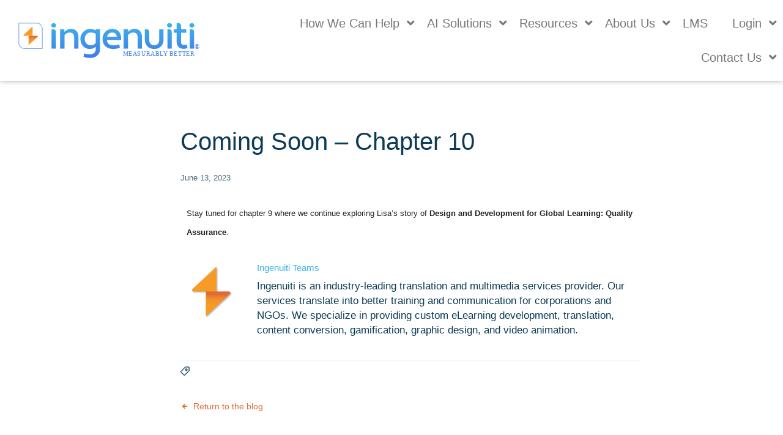

--- FILE ---
content_type: text/css
request_url: https://www.ingenuiti.com/wp-content/litespeed/ucss/a2e7ba1345e688e13351558b63088ca5.css?ver=5b665
body_size: 12207
content:
@keyframes elementor-animation-pop{50%{transform:scale(1.2)}}@keyframes sina-anim-zooming{0%,to{transform:scale(1)}30%{transform:scale(1.5)}}body{font-size:100%;outline:0;margin:0;color:#808285;background:#fff;font-style:normal;-webkit-font-smoothing:antialiased;-moz-osx-font-smoothing:grayscale}h1,h2,h3,h4,html,li{margin:0;outline:0}body,h1,h2,h3,h4,html,li,p,ul{border:0;font-weight:inherit;padding:0;vertical-align:baseline}h1,h2,h3,h4,html,li,p,ul{font-style:inherit}html,li,p,ul{font-size:100%}html{-webkit-text-size-adjust:100%;-ms-text-size-adjust:100%;box-sizing:border-box}main,nav{display:block}a{background-color:transparent}a:active,p,ul{outline:0}a:hover,a:visited{text-decoration:none}b{font-weight:700}img{border:0;height:auto;max-width:100%;vertical-align:middle}svg:not(:root){overflow:hidden}button,input{font:inherit}button{overflow:visible;text-transform:none;-webkit-appearance:button;cursor:pointer}button::-moz-focus-inner,input::-moz-focus-inner{border:0;padding:0}input[type=checkbox]{box-sizing:border-box;padding:0}.ast-container{max-width:100%;margin-left:auto;margin-right:auto;padding-left:20px;padding-right:20px}h1,h2,h3,h4{clear:both;color:#808285;font-size:2em;line-height:1.2}h2,h3,h4{font-size:1.7em;line-height:1.3}h3,h4{font-size:1.5em;line-height:1.4}h4{line-height:1.5;font-size:1.3em}*,:after,:before{box-sizing:inherit}ul{margin:0 0 1.5em 3em;list-style:disc}li>ul{margin-bottom:0;margin-left:1.5em}i{font-style:italic}button,input{font-weight:400;font-size:100%;margin:0;vertical-align:baseline}button{border:1px solid;border-color:var(--ast-border-color);border-radius:2px;background:#e6e6e6;padding:.6em 1em .4em;color:#fff}input{color:#808285}table,td,th{border:1px solid var(--ast-border-color)}table{border-collapse:separate;border-spacing:0;border-width:1px 0 0 1px;margin:0 0 1.5em;width:100%}th{font-weight:600}td,th{padding:.7em 1em;border-width:0 1px 1px 0}button:focus{color:#fff}button:hover{color:#fff;border-color:var(--ast-border-color)}button:active,button:focus{border-color:var(--ast-border-color);outline:0}a{color:#4169e1}a:focus,a:hover{color:#191970}a:focus{outline:thin dotted}a:hover{outline:0}.screen-reader-text{word-wrap:normal!important}.screen-reader-text:focus{background-color:#f1f1f1;border-radius:2px;box-shadow:0 0 2px 2px rgba(0,0,0,.6);clip:auto!important;color:#21759b;display:block;font-size:12.25px;font-size:.875rem;height:auto;left:5px;line-height:normal;padding:15px 23px 14px;text-decoration:none;top:5px;width:auto;z-index:100000}::selection{color:#fff;background:#0274be}body:not(.logged-in){position:relative}#page{position:relative;display:block}a,a:focus{text-decoration:none}a{transition:all .2s linear}p{margin:0 0 1.75em}input{line-height:1}body,button{line-height:1.85714285714286}body{background-color:#fff;overflow-x:hidden}#primary{width:100%;margin:4em 0}.ast-icon.icon-arrow svg{height:.6em;width:.6em;position:relative;margin-left:10px}.ast-icon svg{fill:currentColor}.hentry{margin:0 0 1.5em}.ast-menu-toggle{display:none;background:0 0;color:inherit;border-style:dotted;border-color:transparent}.ast-menu-toggle:focus,.ast-menu-toggle:hover{background:0 0;border-color:inherit;color:inherit}.ast-menu-toggle:focus{outline:thin dotted}@font-face{font-display:swap;font-family:"FontAwesome";src:url(/wp-content/plugins/tabbed/Scripts/fonts/fontawesome-webfont.eot?v=4.6.3);src:url(/wp-content/plugins/tabbed/Scripts/fonts/fontawesome-webfont.eot?#iefix&v=4.6.3)format("embedded-opentype"),url(/wp-content/plugins/tabbed/Scripts/fonts/fontawesome-webfont.woff2?v=4.6.3)format("woff2"),url(/wp-content/plugins/tabbed/Scripts/fonts/fontawesome-webfont.woff?v=4.6.3)format("woff"),url(/wp-content/plugins/tabbed/Scripts/fonts/fontawesome-webfont.ttf?v=4.6.3)format("truetype"),url(/wp-content/plugins/tabbed/Scripts/fonts/fontawesome-webfont.svg?v=4.6.3#fontawesomeregular)format("svg");font-weight:400;font-style:normal}#cookie-law-info-bar,.wt-cli-cookie-bar{box-sizing:border-box;font-size:10pt;margin:0 auto;padding:10px;position:absolute;text-align:center;width:100%;z-index:99999;box-shadow:rgb(0 0 0/.5)0 5px 10px;display:none;left:0}#cookie-law-info-again{font-size:10pt;margin:0;padding:5px 10px;text-align:center;z-index:9999;cursor:pointer;box-shadow:#161616 2px 2px 5px 2px}#cookie-law-info-bar span{vertical-align:middle}.cli-plugin-button,.cli-plugin-button:visited{display:inline-block;padding:8px 16px;color:#fff;-moz-border-radius:4px;-webkit-border-radius:4px;position:relative;cursor:pointer;text-decoration:none}.cli-plugin-button:hover{background-color:#111;color:#fff;text-decoration:none}.cli-plugin-button,.cli-plugin-button:visited,.medium.cli-plugin-button,.medium.cli-plugin-button:visited{font-size:13px;font-weight:500;line-height:1}.cli-bar-popup{-moz-background-clip:padding;-webkit-background-clip:padding;background-clip:padding-box;-webkit-border-radius:30px;-moz-border-radius:30px;border-radius:30px;padding:20px}@media only screen and (max-width:768px){.cli-settings-mobile:hover{box-shadow:none!important}.cli-plugin-button{margin:10px}}@media only screen and (max-width:567px){.cli-switch .cli-slider:after{display:none}.cli-tab-header a.cli-nav-link{font-size:12px}.cli-modal .cli-modal-close{right:-10px;top:-15px}}.wt-cli-cookie-bar-container{display:none}.wt-cli-necessary-checkbox{display:none!important}.cli-container-fluid{padding-right:15px;padding-left:15px;margin-right:auto;margin-left:auto}.cli-row{display:-ms-flexbox;display:flex;-ms-flex-wrap:wrap;flex-wrap:wrap;margin-right:-15px;margin-left:-15px}.cli-align-items-stretch{-ms-flex-align:stretch!important;align-items:stretch!important}.cli-px-0{padding-left:0;padding-right:0}.cli-btn{cursor:pointer;font-size:14px;display:inline-block;font-weight:400;text-align:center;white-space:nowrap;vertical-align:middle;-webkit-user-select:none;-moz-user-select:none;-ms-user-select:none;user-select:none;border:1px solid #fff0;padding:.5rem 1.25rem;line-height:1;border-radius:.25rem;transition:all .15s ease-in-out}.cli-btn:hover{opacity:.8}.cli-btn:focus,.cli-modal .cli-modal-close:focus{outline:0}.cli-modal,.cli-modal-backdrop{position:fixed;top:0;right:0;bottom:0;left:0;-webkit-transform:scale(0);transform:scale(0)}.cli-modal-backdrop{z-index:1040;background-color:#000;transition:opacity ease-in-out .5s}.cli-modal-backdrop.cli-fade{opacity:0}.cli-modal{z-index:99999;overflow:hidden;outline:0;visibility:hidden}.cli-modal a{text-decoration:none}.cli-modal .cli-modal-dialog,.cli-modal-content{position:relative;display:-ms-flexbox;display:flex}.cli-modal .cli-modal-dialog{width:auto;margin:.5rem;pointer-events:none;font-family:inherit;font-size:1rem;font-weight:400;line-height:1.5;color:#212529;text-align:left;-ms-flex-align:center;align-items:center;min-height:calc(100% - (.5rem*2))}@media (min-width:576px){.cli-modal .cli-modal-dialog{max-width:500px;margin:1.75rem auto;min-height:calc(100% - (1.75rem*2))}}.cli-modal-content{-ms-flex-direction:column;flex-direction:column;width:100%;pointer-events:auto;background-clip:padding-box;border-radius:.2rem;box-sizing:border-box;outline:0}.cli-modal-footer,.cli-switch{position:relative}.cli-switch{display:inline-block;min-height:1px;padding-left:38px;font-size:14px;width:auto}.cli-switch input[type=checkbox]{display:block;margin:0;width:0;position:absolute!important;left:0!important;opacity:0!important}.cli-switch .cli-slider{background-color:#e3e1e8;height:20px;width:38px;bottom:0;cursor:pointer;left:0;position:absolute;right:0;top:0;transition:.4s;border-radius:34px;font-size:0}.cli-switch .cli-slider:before{bottom:2px;content:"";height:15px;left:3px;position:absolute;transition:.4s;width:15px;border-radius:50%}.cli-switch input:checked+.cli-slider{background-color:#28a745}.cli-switch input:checked+.cli-slider:before{transform:translateX(18px)}.cli-tab-content{width:100%;padding:5px 30px 5px 5px;box-sizing:border-box}@media (max-width:767px){.cli-tab-content{padding:30px 10px}}.cli-wrapper{max-width:100%;float:none;margin:0 auto}.cli-tab-footer .cli-btn{padding:10px 15px;width:auto;text-decoration:none}.cli-tab-footer{width:100%;text-align:right;padding:20px 0}.cli-col-12{width:100%}.cli-tab-header{display:flex;justify-content:space-between;border-radius:5px;padding:12px 15px;cursor:pointer;transition:background-color .2s ease-out .3s,color .2s ease-out 0s;background-color:#f2f2f2}.cli-tab-header a:before{left:0;top:calc(50% - 1px)}.cli-tab-header a:after{width:2px;height:10px;left:4px;top:calc(50% - 5px);-webkit-transform:none;transform:none}.cli-tab-header a:before{width:7px;height:7px;border-right:1px solid #4a6e78;border-bottom:1px solid #4a6e78;content:" ";transform:rotate(-45deg);-webkit-transition:all .2s ease-in-out;-moz-transition:all .2s ease-in-out;transition:all .2s ease-in-out;margin-right:10px}.cli-tab-header a.cli-nav-link{position:relative;display:flex;align-items:center;font-size:14px;color:#000;text-decoration:none}.cli-modal .cli-modal-close{position:absolute;right:0;top:0;z-index:1;-webkit-appearance:none;width:40px;height:40px;border-radius:50%;padding:10px;background:#fff0;border:0}.cli-tab-container h4{font-family:inherit;font-size:16px;margin:10px 0}.cli-privacy-content-text{font-size:14px;line-height:1.4;margin-top:0;padding:0;color:#000}.cli-tab-content{display:none}.cli-tab-section .cli-tab-content{padding:10px 20px 5px}.cli-tab-section{margin-top:5px}@media (min-width:992px){.cli-modal .cli-modal-dialog{max-width:645px}}.cli-switch .cli-slider:after{content:attr(data-cli-disable);position:absolute;right:50px;font-size:12px;text-align:right;min-width:120px}.cli-switch input:checked+.cli-slider:after{content:attr(data-cli-enable)}a.cli-privacy-readmore{font-size:12px;margin-top:12px;display:inline-block;cursor:pointer;text-decoration:underline}.cli-privacy-overview{padding-bottom:12px}a.cli-privacy-readmore:before{content:attr(data-readmore-text)}.cli-modal-close svg{fill:#000}span.cli-necessary-caption{color:#000;font-size:12px}.cli-tab-container .cli-row{max-height:500px;overflow-y:auto}.cli-bar-container{float:none;margin:0 auto;justify-content:space-between;display:flex;align-items:center;flex-wrap:wrap}#cookie-law-info-bar a,.cli-style-v2 a{cursor:pointer}.cli-style-v2{font-size:11pt;font-weight:400}.cli-bar-message{width:70%;text-align:left}@media (max-width:985px){.cli-bar-message{width:100%}.cli-bar-container{justify-content:center}}.wt-cli-sr-only{display:none}.wt-cli-privacy-accept-btn{margin-left:10px}#cookie-law-info-again:focus,.cli-privacy-readmore,.cli-switch .cli-slider,.cli-tab-content .cli-tab-pane:focus,.cli-tab-header a,.cli_action_button,.cli_settings_button:focus{outline:0}.cli-plugin-button:focus{outline:0;opacity:.7}.wt-cli-privacy-overview-actions{padding-bottom:0}.wt-cli-cookie-description{font-size:14px;line-height:1.4;margin-top:0;padding:0;color:#000}.elementor-screen-only,.screen-reader-text{position:absolute;top:-10000em;width:1px;height:1px;margin:-1px;padding:0;overflow:hidden;clip:rect(0,0,0,0);border:0}.elementor *,.elementor :after,.elementor :before{box-sizing:border-box}.elementor a{box-shadow:none;text-decoration:none}.elementor img{height:auto;max-width:100%;border:0;border-radius:0;box-shadow:none}.elementor-widget-wrap .elementor-element.elementor-widget__width-initial{max-width:100%}.elementor-element{--flex-direction:initial;--flex-wrap:initial;--justify-content:initial;--align-items:initial;--align-content:initial;--gap:initial;--flex-basis:initial;--flex-grow:initial;--flex-shrink:initial;--order:initial;--align-self:initial;flex-basis:var(--flex-basis);flex-grow:var(--flex-grow);flex-shrink:var(--flex-shrink);order:var(--order);align-self:var(--align-self)}.elementor-element:where(.elementor-widget){flex-direction:var(--flex-direction);flex-wrap:var(--flex-wrap);justify-content:var(--justify-content);align-items:var(--align-items);align-content:var(--align-content);gap:var(--gap)}.elementor-invisible{visibility:hidden}.elementor-align-center{text-align:center}.elementor-align-center .elementor-button{width:auto}:root{--page-title-display:block}.elementor-page-title{display:var(--page-title-display)}.elementor-section{position:relative}.elementor-section .elementor-container{display:flex;margin-right:auto;margin-left:auto;position:relative}@media (max-width:1024px){.elementor-section .elementor-container{flex-wrap:wrap}}.elementor-section.elementor-section-boxed>.elementor-container{max-width:1140px}.elementor-bc-flex-widget .elementor-section-content-middle>.elementor-container>.elementor-column>.elementor-widget-wrap,.elementor-section.elementor-section-items-middle>.elementor-container{align-items:center}.elementor-widget-wrap{position:relative;width:100%;flex-wrap:wrap;align-content:flex-start}.elementor:not(.elementor-bc-flex-widget) .elementor-widget-wrap{display:flex}.elementor-widget-wrap>.elementor-element{width:100%}.elementor-widget{position:relative}.elementor-414 .elementor-element.elementor-element-bce7a28 .pp-advanced-menu--main:not(.pp-advanced-menu--layout-horizontal) .pp-advanced-menu>li:not(:last-child),.elementor-414 .elementor-element.elementor-element-c547b4e .pp-advanced-menu--main:not(.pp-advanced-menu--layout-horizontal) .pp-advanced-menu>li:not(:last-child),.elementor-widget:not(:last-child){margin-bottom:20px}.elementor-column{position:relative;min-height:1px;display:flex}.elementor-column-gap-default>.elementor-column>.elementor-element-populated{padding:10px}.elementor .elementor-element ul.elementor-icon-list-items,.elementor-inner-section .elementor-column-gap-no .elementor-element-populated{padding:0}@media (min-width:768px){.elementor-column.elementor-col-25{width:25%}.elementor-column.elementor-col-33{width:33.333%}.elementor-column.elementor-col-50{width:50%}.elementor-column.elementor-col-100{width:100%}}@media (max-width:767px){.elementor-reverse-mobile>.elementor-container>:first-child{order:10}.elementor-reverse-mobile>.elementor-container>:nth-child(2){order:9}.elementor-column{width:100%}}ul.elementor-icon-list-items.elementor-inline-items{display:flex;flex-wrap:wrap}ul.elementor-icon-list-items.elementor-inline-items .elementor-inline-item{word-break:break-word}.elementor-grid{display:grid;grid-column-gap:var(--grid-column-gap);grid-row-gap:var(--grid-row-gap)}.elementor-grid .elementor-grid-item{min-width:0}.elementor-grid-0 .elementor-grid{display:inline-block;width:100%;word-spacing:var(--grid-column-gap);margin-bottom:calc(-1*var(--grid-row-gap))}.elementor-grid-0 .elementor-grid .elementor-grid-item{display:inline-block;margin-bottom:var(--grid-row-gap);word-break:break-word}@media (prefers-reduced-motion:no-preference){html{scroll-behavior:smooth}}.elementor-element .elementor-widget-container{transition:background .3s,border .3s,border-radius .3s,box-shadow .3s,transform var(--e-transform-transition-duration,.4s)}.elementor-heading-title{padding:0;margin:0;line-height:1}.elementor-button{display:inline-block;line-height:1;background-color:#69727d;font-size:15px;padding:12px 24px;border-radius:3px;color:#fff;fill:#fff;text-align:center;transition:all .3s}.elementor-button:focus,.elementor-button:hover,.elementor-button:visited{color:#fff}.elementor-button-content-wrapper{display:flex;justify-content:center;flex-direction:row;gap:5px}.elementor-button-text,.elementor-icon,.elementor-widget-image a{display:inline-block}.elementor-button.elementor-size-xs{font-size:13px;padding:10px 20px;border-radius:2px}.elementor-button span{text-decoration:inherit}.elementor-icon{line-height:1;transition:all .3s;color:#69727d;font-size:50px}.elementor-icon:hover{color:#69727d}.elementor-icon i,.elementor-icon svg{width:1em;height:1em;position:relative;display:block}.elementor-icon i:before,.elementor-icon svg:before{position:absolute;left:50%;transform:translateX(-50%)}.elementor-shape-rounded .elementor-icon{border-radius:10%}@media (max-width:767px){.elementor .elementor-hidden-mobile{display:none}}@media (min-width:768px) and (max-width:1024px){.elementor .elementor-hidden-tablet{display:none}}.elementor-icon,.elementor-widget-image{text-align:center}.elementor-widget-image img{vertical-align:middle;display:inline-block}.elementor-widget-heading .elementor-heading-title[class*=elementor-size-]>a{color:inherit;font-size:inherit;line-height:inherit}.elementor-widget-heading .elementor-heading-title.elementor-size-medium{font-size:19px}.elementor-animation-pop:active,.elementor-animation-pop:focus,.elementor-animation-pop:hover{animation-name:elementor-animation-pop;animation-duration:.3s;animation-timing-function:linear;animation-iteration-count:1}.elementor-widget-social-icons.elementor-grid-0 .elementor-widget-container{line-height:1;font-size:0}.elementor-widget-social-icons .elementor-grid{grid-column-gap:var(--grid-column-gap,5px);grid-row-gap:var(--grid-row-gap,5px);grid-template-columns:var(--grid-template-columns);justify-content:var(--justify-content,center);justify-items:var(--justify-content,center)}.elementor-icon.elementor-social-icon{font-size:var(--icon-size,25px);line-height:var(--icon-size,25px);width:calc(var(--icon-size, 25px) + 2*var(--icon-padding, .5em));height:calc(var(--icon-size, 25px) + 2*var(--icon-padding, .5em))}.elementor-social-icon{--e-social-icon-icon-color:#fff;display:inline-flex;background-color:#69727d;align-items:center;justify-content:center;text-align:center;cursor:pointer}.elementor-social-icon i{color:var(--e-social-icon-icon-color)}.elementor-social-icon:last-child{margin:0}.elementor-social-icon:hover{opacity:.9;color:#fff}.elementor-social-icon-instagram{background-color:#262626}.elementor-social-icon-linkedin{background-color:#0077b5}.elementor-social-icon-x-twitter{background-color:#000}.elementor-share-buttons--color-custom.elementor-share-buttons--skin-minimal .elementor-share-btn{border-color:var(--e-share-buttons-primary-color,#ea4335);color:var(--e-share-buttons-primary-color,#ea4335)}.elementor-share-buttons--color-custom.elementor-share-buttons--skin-minimal .elementor-share-btn__icon{background-color:var(--e-share-buttons-primary-color,#ea4335);color:var(--e-share-buttons-secondary-color,#fff)}.elementor-share-buttons--view-icon .elementor-share-btn{justify-content:center}.elementor-share-buttons--view-icon .elementor-share-btn__icon{flex-grow:1;justify-content:center}.elementor-share-btn,.elementor-share-btn__icon{transition-duration:.2s;align-items:center;display:flex}.elementor-share-btn{cursor:pointer;font-size:10px;height:4.5em;justify-content:flex-start;overflow:hidden;transition-property:filter,background-color,border-color}.elementor-share-btn__icon{transition-property:color,background-color;align-self:stretch;justify-content:center;position:relative;width:4.5em}.elementor-share-btn__icon i{font-size:var(--e-share-buttons-icon-size,1.7em)}.elementor-widget-share-buttons{text-align:var(--alignment,inherit);-moz-text-align-last:var(--alignment,inherit);text-align-last:var(--alignment,inherit)}.elementor-widget-share-buttons.elementor-grid-0 .elementor-widget-container{font-size:0}.fa-x-twitter:before{content:""}@font-face{font-display:swap;font-family:"Font Awesome 5 Free";font-style:normal;font-weight:900;font-display:block;src:url(/wp-content/plugins/elementor/assets/lib/font-awesome/webfonts/fa-solid-900.eot);src:url(/wp-content/plugins/elementor/assets/lib/font-awesome/webfonts/fa-solid-900.eot?#iefix)format("embedded-opentype"),url(/wp-content/plugins/elementor/assets/lib/font-awesome/webfonts/fa-solid-900.woff2)format("woff2"),url(/wp-content/plugins/elementor/assets/lib/font-awesome/webfonts/fa-solid-900.woff)format("woff"),url(/wp-content/plugins/elementor/assets/lib/font-awesome/webfonts/fa-solid-900.ttf)format("truetype"),url(/wp-content/plugins/elementor/assets/lib/font-awesome/webfonts/fa-solid-900.svg#fontawesome)format("svg")}@font-face{font-display:swap;font-family:"Font Awesome 5 Brands";font-style:normal;font-weight:400;font-display:block;src:url(/wp-content/plugins/elementor/assets/lib/font-awesome/webfonts/fa-brands-400.eot);src:url(/wp-content/plugins/elementor/assets/lib/font-awesome/webfonts/fa-brands-400.eot?#iefix)format("embedded-opentype"),url(/wp-content/plugins/elementor/assets/lib/font-awesome/webfonts/fa-brands-400.woff2)format("woff2"),url(/wp-content/plugins/elementor/assets/lib/font-awesome/webfonts/fa-brands-400.woff)format("woff"),url(/wp-content/plugins/elementor/assets/lib/font-awesome/webfonts/fa-brands-400.ttf)format("truetype"),url(/wp-content/plugins/elementor/assets/lib/font-awesome/webfonts/fa-brands-400.svg#fontawesome)format("svg")}.elementor-icon-list-items .elementor-icon-list-item .elementor-icon-list-text{display:inline-block}.elementor-widget .elementor-icon-list-items.elementor-inline-items{margin-right:-8px;margin-left:-8px}.elementor-widget .elementor-icon-list-items.elementor-inline-items .elementor-icon-list-item{margin-right:8px;margin-left:8px}.elementor-widget .elementor-icon-list-items.elementor-inline-items .elementor-icon-list-item:after{width:auto;left:auto;position:relative;height:100%;border-top:0;border-bottom:0;border-right:0;border-left-width:1px;border-style:solid;right:-8px}.elementor-widget .elementor-icon-list-items{list-style-type:none;margin:0;padding:0}.elementor-widget .elementor-icon-list-item{margin:0;padding:0;position:relative}.elementor-widget .elementor-icon-list-item:after{position:absolute;bottom:0;width:100%}.elementor-widget .elementor-icon-list-item,.elementor-widget .elementor-icon-list-item a{display:flex;font-size:inherit;align-items:var(--icon-vertical-align,center)}.elementor-widget:not(.elementor-align-right) .elementor-icon-list-item:after{left:0}.elementor-widget:not(.elementor-align-left) .elementor-icon-list-item:after{right:0}@media (min-width:-1){.elementor-widget:not(.elementor-widescreen-align-right) .elementor-icon-list-item:after{left:0}.elementor-widget:not(.elementor-widescreen-align-left) .elementor-icon-list-item:after{right:0}}@media (max-width:-1){.elementor-widget:not(.elementor-laptop-align-right) .elementor-icon-list-item:after{left:0}.elementor-widget:not(.elementor-laptop-align-left) .elementor-icon-list-item:after{right:0}.elementor-widget:not(.elementor-tablet_extra-align-right) .elementor-icon-list-item:after{left:0}.elementor-widget:not(.elementor-tablet_extra-align-left) .elementor-icon-list-item:after{right:0}}@media (max-width:1024px){.elementor-widget:not(.elementor-tablet-align-right) .elementor-icon-list-item:after{left:0}.elementor-widget:not(.elementor-tablet-align-left) .elementor-icon-list-item:after{right:0}}@media (max-width:-1){.elementor-widget:not(.elementor-mobile_extra-align-right) .elementor-icon-list-item:after{left:0}.elementor-widget:not(.elementor-mobile_extra-align-left) .elementor-icon-list-item:after{right:0}}@media (max-width:767px){.elementor-widget:not(.elementor-mobile-align-right) .elementor-icon-list-item:after{left:0}.elementor-widget:not(.elementor-mobile-align-left) .elementor-icon-list-item:after{right:0}}@font-face{font-display:swap;font-family:"Font Awesome 5 Free";font-style:normal;font-weight:400;font-display:block;src:url(/wp-content/plugins/elementor/assets/lib/font-awesome/webfonts/fa-regular-400.eot);src:url(/wp-content/plugins/elementor/assets/lib/font-awesome/webfonts/fa-regular-400.eot?#iefix)format("embedded-opentype"),url(/wp-content/plugins/elementor/assets/lib/font-awesome/webfonts/fa-regular-400.woff2)format("woff2"),url(/wp-content/plugins/elementor/assets/lib/font-awesome/webfonts/fa-regular-400.woff)format("woff"),url(/wp-content/plugins/elementor/assets/lib/font-awesome/webfonts/fa-regular-400.ttf)format("truetype"),url(/wp-content/plugins/elementor/assets/lib/font-awesome/webfonts/fa-regular-400.svg#fontawesome)format("svg")}.elementor-author-box{align-items:center;display:flex}.elementor-author-box__avatar{flex-shrink:0;margin-inline-end:25px}.elementor-author-box__avatar img{border-radius:500px;-o-object-fit:cover;object-fit:cover;width:100px}.elementor-author-box__text{flex-grow:1;font-size:17px}.elementor-author-box__name{font-size:24px;margin-bottom:5px}.elementor-author-box__bio{margin-bottom:.8em}.elementor-widget-author-box:not(.elementor-author-box--layout-image-above) .elementor-author-box__avatar{align-self:flex-start}.elementor-widget-divider{--divider-border-style:none;--divider-border-width:1px;--divider-color:#0c0d0e;--divider-icon-size:20px;--divider-element-spacing:10px;--divider-pattern-height:24px;--divider-pattern-size:20px;--divider-pattern-url:none;--divider-pattern-repeat:repeat-x}.elementor-widget-divider .elementor-divider{display:flex}.elementor-widget-divider .elementor-divider-separator{display:flex;margin:0;direction:ltr}.elementor-widget-divider:not(.elementor-widget-divider--view-line_text):not(.elementor-widget-divider--view-line_icon) .elementor-divider-separator{border-block-start:var(--divider-border-width) var(--divider-border-style) var(--divider-color)}@font-face{font-display:swap;font-family:"IcoFont";font-weight:400;font-style:Regular;src:url(/wp-content/plugins/sina-extension-for-elementor/admin/assets/css/fonts/icofont.woff2)format("woff2"),url(/wp-content/plugins/sina-extension-for-elementor/admin/assets/css/fonts/icofont.woff)format("woff")}[class*=" icofont-"]{display:inline-block;font-family:"IcoFont"!important;speak:none;font-style:normal;font-weight:400;font-variant:normal;text-transform:none;white-space:nowrap;word-wrap:normal;direction:ltr;line-height:1;-webkit-font-feature-settings:liga;-webkit-font-smoothing:antialiased}.icofont-arrow-left:before{content:""}@font-face{font-display:swap;font-family:"FontAwesome";src:url(/wp-content/plugins/elementor/assets/lib/font-awesome/fonts/fontawesome-webfont.eot?v=4.7.0);src:url(/wp-content/plugins/elementor/assets/lib/font-awesome/fonts/fontawesome-webfont.eot?#iefix&v=4.7.0)format("embedded-opentype"),url(/wp-content/plugins/elementor/assets/lib/font-awesome/fonts/fontawesome-webfont.woff2?v=4.7.0)format("woff2"),url(/wp-content/plugins/elementor/assets/lib/font-awesome/fonts/fontawesome-webfont.woff?v=4.7.0)format("woff"),url(/wp-content/plugins/elementor/assets/lib/font-awesome/fonts/fontawesome-webfont.ttf?v=4.7.0)format("truetype"),url(/wp-content/plugins/elementor/assets/lib/font-awesome/fonts/fontawesome-webfont.svg?v=4.7.0#fontawesomeregular)format("svg");font-weight:400;font-style:normal}@font-face{font-display:swap;font-family:eicons;src:url(/wp-content/plugins/elementor/assets/lib/eicons/fonts/eicons.eot?5.31.0);src:url(/wp-content/plugins/elementor/assets/lib/eicons/fonts/eicons.eot?5.31.0#iefix)format("embedded-opentype"),url(/wp-content/plugins/elementor/assets/lib/eicons/fonts/eicons.woff2?5.31.0)format("woff2"),url(/wp-content/plugins/elementor/assets/lib/eicons/fonts/eicons.woff?5.31.0)format("woff"),url(/wp-content/plugins/elementor/assets/lib/eicons/fonts/eicons.ttf?5.31.0)format("truetype"),url(/wp-content/plugins/elementor/assets/lib/eicons/fonts/eicons.svg?5.31.0#eicon)format("svg");font-weight:400;font-style:normal}.sina-dynamic-btn{display:inline-block;text-align:center;overflow:hidden;transition:all .4s}.sina-dynamic-btn i{display:inline-block;transition:all .2s cubic-bezier(.1,.8,.8,1)}.sina-anim-zooming:hover i{animation:sina-anim-zooming 1s cubic-bezier(.1,.8,.8,1) infinite}@font-face{font-display:swap;font-family:swiper-icons;src:url(data:application/font-woff;charset=utf-8;base64,\ [base64]//wADZ2x5ZgAAAywAAADMAAAD2MHtryVoZWFkAAABbAAAADAAAAA2E2+eoWhoZWEAAAGcAAAAHwAAACQC9gDzaG10eAAAAigAAAAZAAAArgJkABFsb2NhAAAC0AAAAFoAAABaFQAUGG1heHAAAAG8AAAAHwAAACAAcABAbmFtZQAAA/gAAAE5AAACXvFdBwlwb3N0AAAFNAAAAGIAAACE5s74hXjaY2BkYGAAYpf5Hu/j+W2+MnAzMYDAzaX6QjD6/4//Bxj5GA8AuRwMYGkAPywL13jaY2BkYGA88P8Agx4j+/8fQDYfA1AEBWgDAIB2BOoAeNpjYGRgYNBh4GdgYgABEMnIABJzYNADCQAACWgAsQB42mNgYfzCOIGBlYGB0YcxjYGBwR1Kf2WQZGhhYGBiYGVmgAFGBiQQkOaawtDAoMBQxXjg/wEGPcYDDA4wNUA2CCgwsAAAO4EL6gAAeNpj2M0gyAACqxgGNWBkZ2D4/wMA+xkDdgAAAHjaY2BgYGaAYBkGRgYQiAHyGMF8FgYHIM3DwMHABGQrMOgyWDLEM1T9/w8UBfEMgLzE////P/5//f/V/xv+r4eaAAeMbAxwIUYmIMHEgKYAYjUcsDAwsLKxc3BycfPw8jEQA/[base64]/uznmfPFBNODM2K7MTQ45YEAZqGP81AmGGcF3iPqOop0r1SPTaTbVkfUe4HXj97wYE+yNwWYxwWu4v1ugWHgo3S1XdZEVqWM7ET0cfnLGxWfkgR42o2PvWrDMBSFj/IHLaF0zKjRgdiVMwScNRAoWUoH78Y2icB/yIY09An6AH2Bdu/UB+yxopYshQiEvnvu0dURgDt8QeC8PDw7Fpji3fEA4z/PEJ6YOB5hKh4dj3EvXhxPqH/SKUY3rJ7srZ4FZnh1PMAtPhwP6fl2PMJMPDgeQ4rY8YT6Gzao0eAEA409DuggmTnFnOcSCiEiLMgxCiTI6Cq5DZUd3Qmp10vO0LaLTd2cjN4fOumlc7lUYbSQcZFkutRG7g6JKZKy0RmdLY680CDnEJ+UMkpFFe1RN7nxdVpXrC4aTtnaurOnYercZg2YVmLN/d/gczfEimrE/fs/bOuq29Zmn8tloORaXgZgGa78yO9/cnXm2BpaGvq25Dv9S4E9+5SIc9PqupJKhYFSSl47+Qcr1mYNAAAAeNptw0cKwkAAAMDZJA8Q7OUJvkLsPfZ6zFVERPy8qHh2YER+3i/BP83vIBLLySsoKimrqKqpa2hp6+jq6RsYGhmbmJqZSy0sraxtbO3sHRydnEMU4uR6yx7JJXveP7WrDycAAAAAAAH//wACeNpjYGRgYOABYhkgZgJCZgZNBkYGLQZtIJsFLMYAAAw3ALgAeNolizEKgDAQBCchRbC2sFER0YD6qVQiBCv/H9ezGI6Z5XBAw8CBK/m5iQQVauVbXLnOrMZv2oLdKFa8Pjuru2hJzGabmOSLzNMzvutpB3N42mNgZGBg4GKQYzBhYMxJLMlj4GBgAYow/P/PAJJhLM6sSoWKfWCAAwDAjgbRAAB42mNgYGBkAIIbCZo5IPrmUn0hGA0AO8EFTQAA);font-weight:400;font-style:normal}:root{--swiper-theme-color:#007aff;--swiper-navigation-size:44px}.elementor-element{--swiper-theme-color:#000;--swiper-navigation-size:44px;--swiper-pagination-bullet-size:6px;--swiper-pagination-bullet-horizontal-gap:6px}.elementor-kit-6{--e-global-color-primary:#3F7BEA;--e-global-color-secondary:#3FB1EA;--e-global-color-text:#0B3B55;--e-global-color-accent:#E26A37;--e-global-color-acdf64d:#F79D26;--e-global-color-90c7512:#FFFFFF;--e-global-color-e62b5d2:#55666F;--e-global-color-26db1bd:#F2F7FF;--e-global-color-6a83af0:#00000085;--e-global-color-9534b36:#0B3B55B0;--e-global-typography-primary-font-family:"Overpass";--e-global-typography-primary-font-size:15px;--e-global-typography-primary-font-weight:normal;--e-global-typography-primary-line-height:26px;--e-global-typography-secondary-font-family:"Overpass";--e-global-typography-secondary-font-size:40px;--e-global-typography-secondary-font-weight:200;--e-global-typography-secondary-line-height:55px;--e-global-typography-secondary-letter-spacing:0px;--e-global-typography-text-font-family:"Overpass";--e-global-typography-text-font-weight:400;--e-global-typography-accent-font-family:"Overpass";--e-global-typography-accent-font-weight:500;--e-global-typography-96fc94e-font-family:"Overpass";--e-global-typography-96fc94e-font-size:65px;--e-global-typography-96fc94e-font-weight:800;--e-global-typography-96fc94e-line-height:70px;--e-global-typography-96fc94e-letter-spacing:-2px;--e-global-typography-18bcc26-font-family:"Overpass";--e-global-typography-18bcc26-font-size:40px;--e-global-typography-18bcc26-font-weight:200;--e-global-typography-18bcc26-line-height:55px;--e-global-typography-18bcc26-letter-spacing:-0.8px;--e-global-typography-7a28ce5-font-family:"Overpass";--e-global-typography-7a28ce5-font-size:13px;--e-global-typography-7a28ce5-font-weight:bold;--e-global-typography-7a28ce5-text-transform:uppercase;--e-global-typography-7a28ce5-line-height:20px;--e-global-typography-5563469-font-size:1px;--e-global-typography-5563469-font-weight:500;--e-global-typography-5563469-font-style:normal;--e-global-typography-5563469-line-height:11px;--e-global-typography-5563469-letter-spacing:0px;--e-global-typography-5563469-word-spacing:4px;background-color:var(--e-global-color-90c7512)}.elementor-widget:not(:last-child){margin-block-end:20px}.elementor-element{--widgets-spacing:20px 20px}@media (max-width:1024px){.elementor-section.elementor-section-boxed>.elementor-container{max-width:1024px}}@media (max-width:767px){.elementor-kit-6{--e-global-typography-96fc94e-font-size:40px;--e-global-typography-96fc94e-line-height:40px;--e-global-typography-18bcc26-font-size:26px;--e-global-typography-18bcc26-line-height:34px;--e-global-typography-7a28ce5-font-size:13px;--e-global-typography-7a28ce5-line-height:16px}.elementor-section.elementor-section-boxed>.elementor-container{max-width:767px}}div[class*=" pp-"],div[class^=pp-]{-webkit-box-sizing:border-box;box-sizing:border-box}.pp-menu-item:after,.pp-menu-item:before{display:block;position:absolute;-webkit-transition:.3s;transition:.3s;-webkit-transition-timing-function:cubic-bezier(.58,.3,.005,1);transition-timing-function:cubic-bezier(.58,.3,.005,1)}.pp-menu-item:not(:hover):not(:focus):not(.pp-menu-item-active):not(.highlighted):after,.pp-menu-item:not(:hover):not(:focus):not(.pp-menu-item-active):not(.highlighted):before{opacity:0}.pp-menu-item:focus:after,.pp-menu-item:focus:before,.pp-menu-item:hover:after,.pp-menu-item:hover:before{-webkit-transform:scale(1);transform:scale(1)}.pp-advanced-menu--main .pp-advanced-menu a{-webkit-transition:.4s;transition:.4s;padding:13px 20px}.pp-advanced-menu--main .pp-advanced-menu a:focus,.pp-advanced-menu--main .pp-advanced-menu a:hover{padding:13px 20px;-webkit-box-shadow:none;box-shadow:none}.pp-advanced-menu__align-left .pp-advanced-menu{margin-right:auto}.pp-advanced-menu__align-left .pp-advanced-menu--layout-vertical>ul li a{-webkit-box-pack:start;-ms-flex-pack:start;justify-content:flex-start}.pp-advanced-menu-main-wrapper{display:-webkit-box;display:-ms-flexbox;display:flex;-webkit-box-orient:vertical;-webkit-box-direction:normal;-ms-flex-direction:column;flex-direction:column}ul.pp-advanced-menu{position:relative;z-index:2;display:block;list-style:none;margin:0;padding:0;line-height:normal;-webkit-tap-highlight-color:transparent}ul.pp-advanced-menu:after{content:" ";display:block;height:0;font:0/0 serif;clear:both;visibility:hidden;overflow:hidden}ul.pp-advanced-menu li{position:relative;border-width:0}ul.pp-advanced-menu a{position:relative;display:-webkit-box;display:-ms-flexbox;display:flex;-webkit-box-align:center;-ms-flex-align:center;align-items:center;padding:10px 20px;line-height:1.82;border:0;height:100%}ul.pp-advanced-menu a:focus,ul.pp-advanced-menu a:hover{padding:10px 20px;text-decoration:none}.elementor-widget-text-editor{color:var(--e-global-color-text);font-family:var(--e-global-typography-text-font-family),Sans-serif;font-weight:var(--e-global-typography-text-font-weight)}.elementor-38 .elementor-element.elementor-element-e5cdae5>.elementor-container>.elementor-column>.elementor-widget-wrap{align-content:center;align-items:center}.elementor-38 .elementor-element.elementor-element-e5cdae5:not(.elementor-motion-effects-element-type-background),.elementor-414 .elementor-element.elementor-element-1a9d981:not(.elementor-motion-effects-element-type-background),body.elementor-page-2568:not(.elementor-motion-effects-element-type-background){background-color:#fff}.elementor-38 .elementor-element.elementor-element-e5cdae5{box-shadow:0-2px 10px 0 rgb(0 0 0/.5);transition:background .3s,border .3s,border-radius .3s,box-shadow .3s;z-index:1000}.elementor-38 .elementor-element.elementor-element-da56687{width:var(--container-widget-width,101.828%);max-width:101.828%;--container-widget-width:101.828%;--container-widget-flex-grow:0}.elementor-location-footer:before,.elementor-location-header:before{content:"";display:table;clear:both}@media (min-width:768px){.elementor-38 .elementor-element.elementor-element-c557e38{width:27.592%}.elementor-38 .elementor-element.elementor-element-50ad4bd{width:72.408%}}.elementor-414 .elementor-element.elementor-element-1a9d981>.elementor-container{min-height:120px}.elementor-414 .elementor-element.elementor-element-1a9d981{border-radius:0 0 100px 0;transition:background .3s,border .3s,border-radius .3s,box-shadow .3s;color:#fff;margin-top:-120px;margin-bottom:-120px;z-index:1}.elementor-414 .elementor-element.elementor-element-3e957b9:not(.elementor-motion-effects-element-type-background){background-color:#0b3b55}.elementor-414 .elementor-element.elementor-element-3e957b9{transition:background .3s,border .3s,border-radius .3s,box-shadow .3s;padding:200px 0 70px;z-index:0}.elementor-414 .elementor-element.elementor-element-3e957b9 a{color:var(--e-global-color-90c7512)}.elementor-414 .elementor-element.elementor-element-3e957b9 a:hover{color:#07bbfb}.elementor-414 .elementor-element.elementor-element-56b514ab>.elementor-widget-wrap>.elementor-widget:not(.elementor-widget__width-auto):not(.elementor-widget__width-initial):not(:last-child):not(.elementor-absolute){margin-bottom:30px}.elementor-414 .elementor-element.elementor-element-56b514ab>.elementor-element-populated{margin:0;--e-column-margin-right:0px;--e-column-margin-left:0px;padding:0 93px 0 0}.elementor-414 .elementor-element.elementor-element-7bf79f4{text-align:left}.elementor-414 .elementor-element.elementor-element-7bf79f4 img{width:30%}.elementor-414 .elementor-element.elementor-element-52fbbe0f>.elementor-widget-container{margin:10px 60px 0 0;padding:0}.elementor-414 .elementor-element.elementor-element-52fbbe0f{color:#fff;font-family:"Overpass",Sans-serif;font-size:14px;font-weight:300;line-height:24px}.elementor-414 .elementor-element.elementor-element-0d28e47>.elementor-widget-container{margin:0;padding:0}.elementor-414 .elementor-element.elementor-element-0d28e47{text-align:left;color:#fff;font-family:"Overpass",Sans-serif;font-size:15px;font-weight:700}.elementor-414 .elementor-element.elementor-element-1719768.elementor-column.elementor-element[data-element_type=column]>.elementor-widget-wrap.elementor-element-populated,.elementor-414 .elementor-element.elementor-element-6d95e8ee.elementor-column.elementor-element[data-element_type=column]>.elementor-widget-wrap.elementor-element-populated{align-content:flex-start;align-items:flex-start}.elementor-414 .elementor-element.elementor-element-6d95e8ee>.elementor-element-populated{padding:0 40px 0 0}.elementor-widget-heading .elementor-heading-title{color:var(--e-global-color-primary);font-family:var(--e-global-typography-primary-font-family),Sans-serif;font-size:var(--e-global-typography-primary-font-size);font-weight:var(--e-global-typography-primary-font-weight);line-height:var(--e-global-typography-primary-line-height)}.elementor-414 .elementor-element.elementor-element-22439481{text-align:left}.elementor-414 .elementor-element.elementor-element-22439481 .elementor-heading-title{color:#fff;font-family:"Overpass",Sans-serif;font-size:14px;font-weight:900;text-transform:uppercase;line-height:16px}.elementor-widget-pp-advanced-menu .pp-advanced-menu--main .pp-menu-item{color:var(--e-global-color-text)}.elementor-widget-pp-advanced-menu .pp-advanced-menu--main .pp-menu-item:focus,.elementor-widget-pp-advanced-menu .pp-advanced-menu--main .pp-menu-item:hover{color:var(--e-global-color-accent)}.elementor-widget-pp-advanced-menu .pp-advanced-menu--main:not(.pp--pointer-framed) .pp-menu-item:after,.elementor-widget-pp-advanced-menu .pp-advanced-menu--main:not(.pp--pointer-framed) .pp-menu-item:before{background-color:var(--e-global-color-accent)}.elementor-414 .elementor-element.elementor-element-bce7a28>.elementor-widget-container{margin:0 0 0 15px}.elementor-414 .elementor-element.elementor-element-bce7a28 .pp-advanced-menu--main .pp-menu-item{color:var(--e-global-color-90c7512);padding:0}.elementor-414 .elementor-element.elementor-element-bce7a28 .pp-advanced-menu--main .pp-menu-item:focus,.elementor-414 .elementor-element.elementor-element-bce7a28 .pp-advanced-menu--main .pp-menu-item:hover,.elementor-414 .elementor-element.elementor-element-c547b4e .pp-advanced-menu--main .pp-menu-item:focus,.elementor-414 .elementor-element.elementor-element-c547b4e .pp-advanced-menu--main .pp-menu-item:hover{color:var(--e-global-color-acdf64d)}.elementor-414 .elementor-element.elementor-element-bce7a28 .pp-advanced-menu .pp-menu-item{font-family:"Overpass",Sans-serif;font-size:14px;font-weight:400;line-height:20px}.elementor-414 .elementor-element.elementor-element-1719768>.elementor-element-populated{padding:0}.elementor-414 .elementor-element.elementor-element-a74bfc9,.elementor-414 .elementor-element.elementor-element-a8b800e{text-align:left}.elementor-414 .elementor-element.elementor-element-a74bfc9 .elementor-heading-title{color:#fff;font-family:"Overpass",Sans-serif;font-size:14px;font-weight:900;text-transform:uppercase;line-height:16px}.elementor-414 .elementor-element.elementor-element-c547b4e>.elementor-widget-container{margin:0 0 0 15px}.elementor-414 .elementor-element.elementor-element-c547b4e .pp-advanced-menu--main .pp-menu-item{color:var(--e-global-color-90c7512);padding:0}.elementor-414 .elementor-element.elementor-element-c547b4e .pp-advanced-menu .pp-menu-item{font-family:"Overpass",Sans-serif;font-size:14px;font-weight:400;line-height:20px}.elementor-414 .elementor-element.elementor-element-a8b800e>.elementor-widget-container{margin:20px 0}.elementor-414 .elementor-element.elementor-element-a8b800e .elementor-heading-title{color:#fff;font-family:"Overpass",Sans-serif;font-size:14px;font-weight:900;text-transform:uppercase;line-height:16px}.elementor-2568 .elementor-element.elementor-element-077b7da.elementor-column.elementor-element[data-element_type=column]>.elementor-widget-wrap.elementor-element-populated,.elementor-2568 .elementor-element.elementor-element-246960d.elementor-column.elementor-element[data-element_type=column]>.elementor-widget-wrap.elementor-element-populated,.elementor-2568 .elementor-element.elementor-element-9c4507d>.elementor-container>.elementor-column>.elementor-widget-wrap,.elementor-2568 .elementor-element.elementor-element-a09be63.elementor-column.elementor-element[data-element_type=column]>.elementor-widget-wrap.elementor-element-populated,.elementor-2568 .elementor-element.elementor-element-cad017d>.elementor-container>.elementor-column>.elementor-widget-wrap,.elementor-2568 .elementor-element.elementor-element-d8a995f>.elementor-container>.elementor-column>.elementor-widget-wrap,.elementor-414 .elementor-element.elementor-element-d77fee3>.elementor-container>.elementor-column>.elementor-widget-wrap{align-content:center;align-items:center}.elementor-414 .elementor-element.elementor-element-d77fee3:not(.elementor-motion-effects-element-type-background){background-color:#0b3b55}.elementor-414 .elementor-element.elementor-element-d77fee3>.elementor-container{min-height:90px}.elementor-414 .elementor-element.elementor-element-d77fee3{border-style:solid;border-width:1px 0 0;border-color:#ffffff1f;transition:background .3s,border .3s,border-radius .3s,box-shadow .3s;padding:0;z-index:0}.elementor-414 .elementor-element.elementor-element-1f6c1186{text-align:left}.elementor-414 .elementor-element.elementor-element-1f6c1186 .elementor-heading-title{color:#fff;font-family:"Overpass",Sans-serif;font-size:13px;font-weight:400}.elementor-414 .elementor-element.elementor-element-5a626d01>.elementor-element-populated{margin:0;--e-column-margin-right:0px;--e-column-margin-left:0px}.elementor-414 .elementor-element.elementor-element-4e8749a{padding:-11px}.elementor-widget-button .elementor-button{background-color:var(--e-global-color-accent);font-family:var(--e-global-typography-accent-font-family),Sans-serif;font-weight:var(--e-global-typography-accent-font-weight)}.elementor-414 .elementor-element.elementor-element-06ade83 .elementor-button,.elementor-414 .elementor-element.elementor-element-071a445 .elementor-button,.elementor-414 .elementor-element.elementor-element-7f138b8 .elementor-button{background-color:#fff0;font-family:"Overpass",Sans-serif;font-size:13px;font-weight:700;line-height:20px;letter-spacing:.2px;fill:#fff;color:#fff;border-radius:0 0 0 0;padding:10px 0 0}.elementor-414 .elementor-element.elementor-element-06ade83 .elementor-button:focus,.elementor-414 .elementor-element.elementor-element-06ade83 .elementor-button:hover,.elementor-414 .elementor-element.elementor-element-071a445 .elementor-button:focus,.elementor-414 .elementor-element.elementor-element-071a445 .elementor-button:hover,.elementor-414 .elementor-element.elementor-element-7f138b8 .elementor-button:focus,.elementor-414 .elementor-element.elementor-element-7f138b8 .elementor-button:hover{color:#3fb1ea}.elementor-414 .elementor-element.elementor-element-643d850>.elementor-element-populated{margin:-5px;--e-column-margin-right:-5px;--e-column-margin-left:-5px;padding:6px 0 0}.elementor-414 .elementor-element.elementor-element-1479e3e{--grid-template-columns:repeat(0, auto);--icon-size:17px;--grid-column-gap:12px;--grid-row-gap:0px}.elementor-414 .elementor-element.elementor-element-1479e3e .elementor-widget-container{text-align:center}.elementor-414 .elementor-element.elementor-element-1479e3e>.elementor-widget-container{margin:0;padding:0}.elementor-414 .elementor-element.elementor-element-1479e3e .elementor-social-icon{background-color:#fff0;--icon-padding:0.6em}.elementor-414 .elementor-element.elementor-element-1479e3e .elementor-social-icon i{color:#fff}.elementor-414 .elementor-element.elementor-element-1479e3e .elementor-social-icon:hover{background-color:#fff}.elementor-414 .elementor-element.elementor-element-1479e3e .elementor-social-icon:hover i{color:#001c38}@media (max-width:1024px){.elementor-414 .elementor-element.elementor-element-3e957b9{padding:204px 20px 50px}.elementor-414 .elementor-element.elementor-element-56b514ab>.elementor-element-populated{margin:0 15%0 0;--e-column-margin-right:015%;--e-column-margin-left:0%;padding:0}.elementor-414 .elementor-element.elementor-element-52fbbe0f>.elementor-widget-container{margin:0;padding:0}.elementor-widget-heading .elementor-heading-title{font-size:var(--e-global-typography-primary-font-size);line-height:var(--e-global-typography-primary-line-height)}.elementor-414 .elementor-element.elementor-element-d77fee3{padding:10px 20px}.elementor-414 .elementor-element.elementor-element-643d850>.elementor-element-populated{margin:-30px 0 0;--e-column-margin-right:0px;--e-column-margin-left:0px;padding:0}.elementor-414 .elementor-element.elementor-element-1479e3e .elementor-widget-container{text-align:left}.elementor-414 .elementor-element.elementor-element-1479e3e>.elementor-widget-container{margin:0}.elementor-414 .elementor-element.elementor-element-1479e3e{--icon-size:14px}}@media (max-width:767px){.elementor-414 .elementor-element.elementor-element-1a9d981{border-radius:0 0 50px 0}.elementor-414 .elementor-element.elementor-element-3e957b9{padding:200px 30px 35px}.elementor-414 .elementor-element.elementor-element-56b514ab>.elementor-element-populated{margin:0 0 80px;--e-column-margin-right:0px;--e-column-margin-left:0px;padding:0}.elementor-414 .elementor-element.elementor-element-52fbbe0f>.elementor-widget-container{margin:0 0-20px}.elementor-414 .elementor-element.elementor-element-52fbbe0f{text-align:left}.elementor-414 .elementor-element.elementor-element-6d95e8ee{width:100%}.elementor-414 .elementor-element.elementor-element-6d95e8ee>.elementor-element-populated{padding:0 10px 0 0}.elementor-widget-heading .elementor-heading-title{font-size:var(--e-global-typography-primary-font-size);line-height:var(--e-global-typography-primary-line-height)}.elementor-414 .elementor-element.elementor-element-22439481{text-align:left}.elementor-414 .elementor-element.elementor-element-1719768{width:100%}.elementor-414 .elementor-element.elementor-element-1719768>.elementor-element-populated{padding:40px 0 0}.elementor-414 .elementor-element.elementor-element-a74bfc9,.elementor-414 .elementor-element.elementor-element-a8b800e{text-align:left}.elementor-414 .elementor-element.elementor-element-a8b800e>.elementor-widget-container{padding:30px 0 20px}.elementor-414 .elementor-element.elementor-element-d77fee3{padding:30px 20px 20px}.elementor-414 .elementor-element.elementor-element-2b59682c>.elementor-element-populated{margin:0;--e-column-margin-right:0px;--e-column-margin-left:0px;padding:0}.elementor-414 .elementor-element.elementor-element-1f6c1186{text-align:center}.elementor-414 .elementor-element.elementor-element-643d850>.elementor-element-populated{margin:-20px 0 0;--e-column-margin-right:0px;--e-column-margin-left:0px}.elementor-414 .elementor-element.elementor-element-1479e3e .elementor-widget-container{text-align:left}.elementor-414 .elementor-element.elementor-element-1479e3e{--icon-size:16px}}@media (min-width:768px){.elementor-414 .elementor-element.elementor-element-56b514ab{width:60%}.elementor-414 .elementor-element.elementor-element-6d95e8ee{width:19.608%}.elementor-414 .elementor-element.elementor-element-1719768{width:20%}.elementor-414 .elementor-element.elementor-element-2b59682c{width:39.822%}.elementor-414 .elementor-element.elementor-element-5a626d01{width:60.178%}.elementor-414 .elementor-element.elementor-element-11535fb{width:28.211%}.elementor-414 .elementor-element.elementor-element-b27b0c4{width:21.746%}.elementor-414 .elementor-element.elementor-element-a6399c3{width:29.377%}.elementor-414 .elementor-element.elementor-element-643d850{width:20.566%}}@media (max-width:1024px) and (min-width:768px){.elementor-414 .elementor-element.elementor-element-56b514ab{width:50%}.elementor-414 .elementor-element.elementor-element-cdebe26{width:47%}.elementor-414 .elementor-element.elementor-element-1719768,.elementor-414 .elementor-element.elementor-element-6d95e8ee{width:20%}.elementor-414 .elementor-element.elementor-element-2b59682c{width:40%}.elementor-414 .elementor-element.elementor-element-5a626d01{width:60%}.elementor-414 .elementor-element.elementor-element-643d850{width:100%}}.elementor-2568 .elementor-element.elementor-element-203872fa:not(.elementor-motion-effects-element-type-background){background-image:url(https://www.ingenuiti.com/wp-content/uploads/2021/06/shutterstock_1797065116-1.jpg.webp);background-position:-492px -125px;background-repeat:no-repeat;background-size:cover}.elementor-2568 .elementor-element.elementor-element-203872fa>.elementor-container{min-height:550px}.elementor-2568 .elementor-element.elementor-element-203872fa{transition:background .3s,border .3s,border-radius .3s,box-shadow .3s;margin-top:-300px;margin-bottom:0}.elementor-2568 .elementor-element.elementor-element-4b8a1455>.elementor-element-populated{margin:200px 0 0;--e-column-margin-right:0px;--e-column-margin-left:0px}.elementor-2568 .elementor-element.elementor-element-5dd5891a:not(.elementor-motion-effects-element-type-background){background-color:var(--e-global-color-90c7512)}.elementor-2568 .elementor-element.elementor-element-5dd5891a>.elementor-container{min-height:72px}.elementor-2568 .elementor-element.elementor-element-5dd5891a{border-radius:0 100px 0 0;transition:background .3s,border .3s,border-radius .3s,box-shadow .3s;margin-top:300px;margin-bottom:0;padding:0}.elementor-2568 .elementor-element.elementor-element-3d5deeb>.elementor-container{max-width:900px}.elementor-2568 .elementor-element.elementor-element-3d5deeb{margin-top:30px;margin-bottom:200px}.elementor-2568 .elementor-element.elementor-element-f6248db.elementor-column>.elementor-widget-wrap{justify-content:center}.elementor-2568 .elementor-element.elementor-element-f6248db>.elementor-element-populated{margin:0;--e-column-margin-right:0px;--e-column-margin-left:0px;padding:0}.elementor-2568 .elementor-element.elementor-element-cad017d:not(.elementor-motion-effects-element-type-background){background-color:var(--e-global-color-primary)}.elementor-2568 .elementor-element.elementor-element-cad017d{border-radius:0 10px 0 10px;transition:background .3s,border .3s,border-radius .3s,box-shadow .3s;padding:10px 0;z-index:0}.elementor-2568 .elementor-element.elementor-element-37df7109{--alignment:center;--grid-side-margin:24px;--grid-column-gap:24px;--grid-row-gap:13px;--grid-bottom-margin:13px;--e-share-buttons-primary-color:var( --e-global-color-primary );--e-share-buttons-secondary-color:var( --e-global-color-90c7512 )}.elementor-2568 .elementor-element.elementor-element-37df7109 .elementor-share-btn{font-size:calc(.9px*10);height:4em}.elementor-2568 .elementor-element.elementor-element-37df7109 .elementor-share-btn__icon{--e-share-buttons-icon-size:19px}.elementor-2568 .elementor-element.elementor-element-37df7109 .elementor-share-btn:hover{--e-share-buttons-secondary-color:var( --e-global-color-acdf64d )}.elementor-2568 .elementor-element.elementor-element-5ee8cda0>.elementor-element-populated{margin:0 30px 0 50px;--e-column-margin-right:30px;--e-column-margin-left:50px;padding:0}.elementor-widget-theme-post-title .elementor-heading-title{color:var(--e-global-color-primary);font-family:var(--e-global-typography-primary-font-family),Sans-serif;font-size:var(--e-global-typography-primary-font-size);font-weight:var(--e-global-typography-primary-font-weight);line-height:var(--e-global-typography-primary-line-height)}.elementor-2568 .elementor-element.elementor-element-50927e43>.elementor-widget-container{margin:0}.elementor-2568 .elementor-element.elementor-element-50927e43{text-align:left}.elementor-2568 .elementor-element.elementor-element-50927e43 .elementor-heading-title{color:var(--e-global-color-text);font-family:var(--e-global-typography-secondary-font-family),Sans-serif;font-size:var(--e-global-typography-secondary-font-size);font-weight:var(--e-global-typography-secondary-font-weight);line-height:var(--e-global-typography-secondary-line-height);letter-spacing:var(--e-global-typography-secondary-letter-spacing);-webkit-text-stroke-width:0;stroke-width:0;-webkit-text-stroke-color:#000;stroke:#000}.elementor-widget-post-info .elementor-icon-list-text{color:var(--e-global-color-secondary)}.elementor-widget-post-info .elementor-icon-list-item{font-family:var(--e-global-typography-text-font-family),Sans-serif;font-weight:var(--e-global-typography-text-font-weight)}.elementor-2568 .elementor-element.elementor-element-21f2d179 .elementor-icon-list-text{color:#496a7c}.elementor-2568 .elementor-element.elementor-element-21f2d179 .elementor-icon-list-item{font-size:13px;text-transform:capitalize}.elementor-2568 .elementor-element.elementor-element-43a597e6{line-height:2em}.elementor-widget-author-box .elementor-author-box__name{color:var(--e-global-color-secondary);font-family:var(--e-global-typography-primary-font-family),Sans-serif;font-size:var(--e-global-typography-primary-font-size);font-weight:var(--e-global-typography-primary-font-weight);line-height:var(--e-global-typography-primary-line-height)}.elementor-widget-author-box .elementor-author-box__bio,.elementor-widget-theme-post-content{color:var(--e-global-color-text);font-family:var(--e-global-typography-text-font-family),Sans-serif;font-weight:var(--e-global-typography-text-font-weight)}.elementor-widget-divider{--divider-color:var( --e-global-color-secondary )}.elementor-2568 .elementor-element.elementor-element-366c680d{--divider-border-style:solid;--divider-color:#D1E7F2;--divider-border-width:1px}.elementor-2568 .elementor-element.elementor-element-366c680d .elementor-divider-separator{width:100%}.elementor-2568 .elementor-element.elementor-element-366c680d .elementor-divider{padding-block-start:3px;padding-block-end:3px}.elementor-2568 .elementor-element.elementor-element-9c4507d{margin-top:-15px;margin-bottom:0;padding:0}.elementor-2568 .elementor-element.elementor-element-077b7da.elementor-column>.elementor-widget-wrap{justify-content:flex-start}.elementor-2568 .elementor-element.elementor-element-077b7da>.elementor-element-populated{margin:0;--e-column-margin-right:0px;--e-column-margin-left:0px;padding:0}.elementor-widget-icon.elementor-view-default .elementor-icon{color:var(--e-global-color-primary);border-color:var(--e-global-color-primary)}.elementor-widget-icon.elementor-view-default .elementor-icon svg{fill:var(--e-global-color-primary)}.elementor-2568 .elementor-element.elementor-element-3cb55e8 .elementor-icon-wrapper{text-align:left}.elementor-2568 .elementor-element.elementor-element-3cb55e8 .elementor-icon{font-size:15px}.elementor-2568 .elementor-element.elementor-element-3cb55e8 .elementor-icon svg{height:15px}.elementor-2568 .elementor-element.elementor-element-246960d.elementor-column>.elementor-widget-wrap{justify-content:center}.elementor-2568 .elementor-element.elementor-element-246960d>.elementor-element-populated,.elementor-2568 .elementor-element.elementor-element-a09be63>.elementor-element-populated{margin:0;--e-column-margin-right:0px;--e-column-margin-left:0px;padding:0}.elementor-2568 .elementor-element.elementor-element-d8a995f{margin-top:30px;margin-bottom:0;padding:0}.elementor-2568 .elementor-element.elementor-element-a09be63.elementor-column>.elementor-widget-wrap{justify-content:flex-start}.elementor-2568 .elementor-element.elementor-element-304c0e9 .sina-dynamic-btn:before{background-color:#055394;border-radius:0 0 0 0}.elementor-2568 .elementor-element.elementor-element-304c0e9>.elementor-widget-container{margin:0;padding:0}.elementor-2568 .elementor-element.elementor-element-304c0e9 .sina-dynamic-btn .sina-icon-left{margin-right:3px}.elementor-2568 .elementor-element.elementor-element-304c0e9 .sina-dynamic-btn{font-family:"Overpass",Sans-serif;font-size:14px;font-weight:400;line-height:26px;color:var(--e-global-color-accent);padding:0;border-radius:0 0 0 0}.elementor-2568 .elementor-element.elementor-element-304c0e9 .sina-dynamic-btn:hover{color:var(--e-global-color-secondary)}.elementor-2568 .elementor-element.elementor-element-304c0e9 .sina-dynamic-button{text-align:left}@media (min-width:768px){.elementor-2568 .elementor-element.elementor-element-f6248db{width:7%}.elementor-2568 .elementor-element.elementor-element-5ee8cda0{width:93%}.elementor-2568 .elementor-element.elementor-element-077b7da{width:4%}.elementor-2568 .elementor-element.elementor-element-246960d{width:96%}}@media (max-width:1024px){.elementor-2568 .elementor-element.elementor-element-203872fa>.elementor-container{min-height:400px}.elementor-2568 .elementor-element.elementor-element-203872fa:not(.elementor-motion-effects-element-type-background){background-position:0 0}.elementor-2568 .elementor-element.elementor-element-203872fa{margin-top:-80px;margin-bottom:0}.elementor-2568 .elementor-element.elementor-element-4b8a1455>.elementor-element-populated{margin:0;--e-column-margin-right:0px;--e-column-margin-left:0px}.elementor-2568 .elementor-element.elementor-element-5dd5891a{margin-top:46px;margin-bottom:0}.elementor-2568 .elementor-element.elementor-element-3d5deeb{padding:0 20px}.elementor-2568 .elementor-element.elementor-element-37df7109{--grid-side-margin:24px;--grid-column-gap:24px;--grid-row-gap:13px;--grid-bottom-margin:13px}.elementor-widget-author-box .elementor-author-box__name,.elementor-widget-theme-post-title .elementor-heading-title{font-size:var(--e-global-typography-primary-font-size);line-height:var(--e-global-typography-primary-line-height)}.elementor-2568 .elementor-element.elementor-element-50927e43 .elementor-heading-title{font-size:var(--e-global-typography-secondary-font-size);line-height:var(--e-global-typography-secondary-line-height);letter-spacing:var(--e-global-typography-secondary-letter-spacing)}}@media (max-width:767px){.elementor-2568 .elementor-element.elementor-element-203872fa>.elementor-container{min-height:350px}.elementor-2568 .elementor-element.elementor-element-203872fa:not(.elementor-motion-effects-element-type-background){background-position:0 0;background-repeat:no-repeat;background-size:cover}.elementor-2568 .elementor-element.elementor-element-203872fa{margin-top:-70px;margin-bottom:0}.elementor-2568 .elementor-element.elementor-element-5dd5891a>.elementor-container{min-height:90px}.elementor-2568 .elementor-element.elementor-element-5dd5891a{border-radius:0 50px 0 0}.elementor-2568 .elementor-element.elementor-element-3d5deeb{margin-top:0;margin-bottom:0;padding:30px 18px}.elementor-2568 .elementor-element.elementor-element-f6248db{order:1!important}.elementor-2568 .elementor-element.elementor-element-f6248db>.elementor-element-populated{padding:0}.elementor-2568 .elementor-element.elementor-element-cad017d{margin-top:0;margin-bottom:30px}.elementor-2568 .elementor-element.elementor-element-37df7109{--grid-side-margin:24px;--grid-column-gap:24px;--grid-row-gap:13px;--grid-bottom-margin:13px}.elementor-2568 .elementor-element.elementor-element-5ee8cda0{order:2!important}.elementor-2568 .elementor-element.elementor-element-5ee8cda0>.elementor-element-populated{margin:0 0 100px;--e-column-margin-right:0px;--e-column-margin-left:0px;padding:0}.elementor-widget-author-box .elementor-author-box__name,.elementor-widget-theme-post-title .elementor-heading-title{font-size:var(--e-global-typography-primary-font-size);line-height:var(--e-global-typography-primary-line-height)}.elementor-2568 .elementor-element.elementor-element-50927e43 .elementor-heading-title{font-size:var(--e-global-typography-secondary-font-size);line-height:var(--e-global-typography-secondary-line-height);letter-spacing:var(--e-global-typography-secondary-letter-spacing)}.elementor-2568 .elementor-element.elementor-element-43a597e6{font-size:15px;line-height:28px}.elementor-2568 .elementor-element.elementor-element-077b7da{width:5%}.elementor-2568 .elementor-element.elementor-element-246960d{width:90%}}@media only screen and (max-width:768px){.contact-item a{text-align:center!important;border:1px solid #ffffff82!important;border-radius:0 10px 0 10px!important}}.ubermenu,.ubermenu .ubermenu-column{padding:0;position:static;vertical-align:top}.ubermenu .ubermenu-column{line-height:1.3em}.ubermenu,.ubermenu .ubermenu-column,.ubermenu .ubermenu-icon,.ubermenu .ubermenu-item{margin:0;left:auto;right:auto;top:auto;bottom:auto;text-indent:0;clip:auto;text-transform:none;-webkit-box-shadow:none;-moz-box-shadow:none;-o-box-shadow:none;box-shadow:none;-webkit-box-sizing:border-box;-moz-box-sizing:border-box;-ms-box-sizing:border-box;-o-box-sizing:border-box;box-sizing:border-box;border:0;border-radius:0;pointer-events:auto}.ubermenu .ubermenu-column,.ubermenu .ubermenu-icon,.ubermenu .ubermenu-item{background:0 0;overflow:visible;z-index:10}.ubermenu .ubermenu-icon{padding:0;position:static}.ubermenu .ubermenu-item{line-height:1.3em}.ubermenu .ubermenu-item,.ubermenu .ubermenu-nav,.ubermenu .ubermenu-submenu{padding:0;position:static}.ubermenu .ubermenu-nav,.ubermenu .ubermenu-submenu,.ubermenu .ubermenu-target,.ubermenu-responsive-toggle{margin:0;left:auto;right:auto;top:auto;bottom:auto;text-indent:0;clip:auto;background:0 0;text-transform:none;overflow:visible;z-index:10;-webkit-box-shadow:none;-moz-box-shadow:none;-o-box-shadow:none;box-shadow:none;-webkit-box-sizing:border-box;-moz-box-sizing:border-box;-ms-box-sizing:border-box;-o-box-sizing:border-box;box-sizing:border-box;vertical-align:top;line-height:1.3em;border:0;border-radius:0;pointer-events:auto}.ubermenu-responsive-toggle{position:static}.ubermenu,.ubermenu .ubermenu-column,.ubermenu .ubermenu-item,.ubermenu .ubermenu-nav,.ubermenu .ubermenu-submenu,.ubermenu .ubermenu-target,.ubermenu-responsive-toggle{height:auto;width:auto;max-height:none;min-height:0}.ubermenu{--ubermenu-submenu-indicator-translateY:translateY(-50%);--ubermenu-submenu-indicator-offset:0;--ubermenu-submenu-indicator-right-transform:var(--ubermenu-submenu-indicator-translateY) rotate(-90deg);--ubermenu-submenu-indicator-left-transform:var(--ubermenu-submenu-indicator-translateY) rotate(90deg);display:block;background:#fff;line-height:1.3em;text-align:left}.ubermenu .ubermenu-submenu-drop{-webkit-backface-visibility:hidden;-moz-backface-visibility:hidden;backface-visibility:hidden;-moz-transform:translateZ(0);-webkit-transform:translateZ(0)}.ubermenu-bound{position:relative}.ubermenu,.ubermenu-nav{overflow:visible!important;z-index:100}.ubermenu-nav{text-align:inherit}.ubermenu-nav,.ubermenu-submenu{display:block;margin:0;padding:0;list-style:none}.ubermenu a.ubermenu-target{cursor:pointer}.ubermenu-responsive-toggle{display:none;text-decoration:none;cursor:pointer;max-width:100%}.ubermenu-responsive-toggle:hover{text-decoration:none}.ubermenu-responsive-toggle .fas{width:1.3em;text-align:center;margin-right:.6em}.ubermenu-responsive-toggle-icon-only .fas{margin-right:0}.ubermenu-responsive-toggle-align-right{float:right}.ubermenu-responsive-toggle-content-align-right{text-align:right}.ubermenu-bar-align-right,.ubermenu.ubermenu-horizontal .ubermenu-item.ubermenu-align-right{float:right}.ubermenu-items-align-right{text-align:right}.ubermenu .ubermenu-item{text-align:left;display:inline-block;vertical-align:top}.ubermenu .ubermenu-item-level-0{vertical-align:bottom;-moz-backface-visibility:visible;backface-visibility:visible}.ubermenu .ubermenu-item.ubermenu-item-level-0{float:none}body:not(.rtl) .ubermenu.ubermenu-horizontal .ubermenu-item-level-0:first-child>.ubermenu-target{border-left:none}.ubermenu .ubermenu-submenu-type-stack>.ubermenu-item-normal>.ubermenu-target,.ubermenu .ubermenu-target,.ubermenu-responsive-toggle{padding:15px 20px}.ubermenu .ubermenu-submenu .ubermenu-submenu-type-stack{width:auto}.ubermenu .ubermenu-submenu-type-stack{padding-top:10px;padding-bottom:10px}.ubermenu .ubermenu-submenu-type-stack>.ubermenu-item-normal>.ubermenu-target{padding-top:5px;padding-bottom:5px}.ubermenu .ubermenu-target{display:block;text-decoration:none;position:relative}.ubermenu .ubermenu-submenu .ubermenu-target{backface-visibility:hidden}.ubermenu-sub-indicators .ubermenu-has-submenu-drop>.ubermenu-target>.ubermenu-sub-indicator{position:absolute;right:10px;top:50%;transform:var(--ubermenu-submenu-indicator-translateY);margin-top:var(--ubermenu-submenu-indicator-offset)}.ubermenu-sub-indicators .ubermenu-has-submenu-drop>.ubermenu-target{padding-right:25px}.ubermenu-sub-indicators.ubermenu-sub-indicators-align-text .ubermenu-has-submenu-drop>.ubermenu-target>.ubermenu-sub-indicator{right:auto;margin-left:.6em}.ubermenu .ubermenu-target-text{display:inline-block;vertical-align:baseline;font-family:inherit;font-weight:inherit;color:inherit}.ubermenu .ubermenu-icon{width:1.3em;text-align:center;line-height:1em;vertical-align:baseline}.ubermenu .ubermenu-item-layout-icon_left>.ubermenu-target-title{margin-left:.6em;display:inline-block}.ubermenu .ubermenu-column{max-width:100%}.ubermenu .ubermenu-item .ubermenu-submenu-drop{position:absolute;z-index:500;top:-10000px;height:0;max-height:0;visibility:hidden;overflow:hidden;box-shadow:0 0 20px rgba(0,0,0,.15)}.ubermenu .ubermenu-item:not(.ubermenu-active) .ubermenu-submenu-drop{min-height:0!important}.ubermenu-nojs .ubermenu-item:hover>.ubermenu-submenu-drop{display:block;visibility:visible;opacity:1;height:auto;max-height:none}.ubermenu .ubermenu-item-level-0>.ubermenu-submenu-drop{clip:rect(0,5000px,5000px,-5000px)}.ubermenu-bound .ubermenu-submenu-type-mega{min-width:50%}.ubermenu-nojs .ubermenu-item:hover>.ubermenu-target{position:relative}.ubermenu-nojs .ubermenu-item:hover .ubermenu-submenu-drop{z-index:20}.ubermenu .ubermenu-submenu-drop.ubermenu-submenu-align-right_edge_item{right:auto}.ubermenu .ubermenu-submenu-drop.ubermenu-submenu-align-full_width{left:0;width:100%}.ubermenu .ubermenu-submenu-rtl{direction:rtl}.ubermenu .ubermenu-submenu-rtl>*{direction:ltr}.ubermenu .ubermenu-submenu-type-stack>.ubermenu-item{display:block}.ubermenu .ubermenu-submenu-type-stack>.ubermenu-item.ubermenu-column-auto{width:100%;display:block;float:none;min-width:0}.ubermenu .ubermenu-item .ubermenu-submenu-drop{-webkit-transition-duration:.3s;-ms-transition-duration:.3s;transition-duration:.3s;-webkit-transition-timing-function:ease-in;-ms-transition-timing-function:ease-in;transition-timing-function:ease-in}.ubermenu-transition-none .ubermenu-item .ubermenu-submenu-drop{-webkit-transition:none;-ms-transition:none;transition:none;top:auto}.ubermenu-nojs.ubermenu-transition-none .ubermenu-item:hover>.ubermenu-submenu-drop{max-height:none;height:auto;overflow-y:visible}.ubermenu:not(.ubermenu-transition-slide) .ubermenu-submenu.ubermenu-submenu-type-mega{max-height:600px;overflow-y:auto;-webkit-overflow-scrolling:touch}.ubermenu.ubermenu-disable-submenu-scroll .ubermenu-item>.ubermenu-submenu.ubermenu-submenu-type-mega{overflow:hidden}.ubermenu .ubermenu-submenu .ubermenu-column{display:block;float:left;width:auto}.ubermenu .ubermenu-submenu .ubermenu-column-auto{min-width:100px;width:auto}.ubermenu .ubermenu-column:after,.ubermenu .ubermenu-submenu:after,.ubermenu:after{content:"";display:table;clear:both}.ubermenu{background:0 0}.ubermenu-submenu-drop{background:#fff}@media screen and (min-width:960px){.ubermenu-responsive-default.ubermenu{display:block!important}}@media screen and (max-width:959px){.ubermenu-responsive-default.ubermenu-responsive.ubermenu .ubermenu-nav,.ubermenu-responsive-toggle{display:block}.ubermenu-responsive-default.ubermenu-responsive{width:100%;max-height:600px;visibility:visible;overflow:visible;-webkit-transition:max-height 1s ease-in;transition:max-height .3s ease-in}.ubermenu-responsive-default.ubermenu-responsive.ubermenu{margin:0}.ubermenu-responsive-default.ubermenu-responsive.ubermenu-responsive-collapse{max-height:0;overflow:hidden!important;visibility:hidden}.ubermenu-responsive-default.ubermenu-responsive.ubermenu-responsive-collapse:not(.ubermenu-in-transition){border-top-width:0;border-bottom-width:0}.ubermenu-responsive-default.ubermenu-responsive.ubermenu-responsive-collapse .ubermenu-item .ubermenu-submenu{display:none}.ubermenu-responsive-default.ubermenu-responsive .ubermenu-item-level-0{width:50%}.ubermenu-responsive-default.ubermenu-responsive .ubermenu-item.ubermenu-item-level-0>.ubermenu-target{border:0;box-shadow:none}.ubermenu-responsive-default.ubermenu-responsive .ubermenu-nav .ubermenu-item .ubermenu-submenu.ubermenu-submenu-drop{width:100%;min-width:100%;max-width:100%;top:auto;left:0!important}.ubermenu-responsive-default.ubermenu-responsive .ubermenu-submenu.ubermenu-submenu-type-mega>.ubermenu-item.ubermenu-column{min-height:0;border-left:none;float:left;display:block}.ubermenu-responsive-default.ubermenu.ubermenu-responsive .ubermenu-column,.ubermenu-responsive-default.ubermenu.ubermenu-responsive .ubermenu-column-auto{min-width:50%}.ubermenu-responsive-default.ubermenu.ubermenu-responsive .ubermenu-column:nth-of-type(odd){clear:both}.ubermenu-responsive-default.ubermenu-responsive .ubermenu-submenu-type-stack .ubermenu-column,.ubermenu-responsive-default.ubermenu-responsive .ubermenu-submenu-type-stack .ubermenu-column-auto{width:100%;max-width:100%}.ubermenu-responsive-default.ubermenu .ubermenu-submenu-rtl{direction:ltr}}@media screen and (max-width:480px){.ubermenu-responsive-default.ubermenu.ubermenu-responsive .ubermenu-item-level-0{width:100%}.ubermenu-responsive-default.ubermenu.ubermenu-responsive .ubermenu-column,.ubermenu-responsive-default.ubermenu.ubermenu-responsive .ubermenu-column-auto{min-width:100%}}.ubermenu-skin-minimal{font-size:12px;color:#888;border:0;background:#fff0}.ubermenu-skin-minimal .ubermenu-target{color:#333}.ubermenu-skin-minimal.ubermenu-responsive-toggle{background:#fff0;color:#333;font-size:12px;text-transform:none;font-weight:400}.ubermenu-skin-minimal .ubermenu-item-level-0:hover>.ubermenu-target,.ubermenu-skin-minimal.ubermenu-responsive-toggle:hover{background:#fff0;color:#111}.ubermenu-skin-minimal .ubermenu-item-level-0>.ubermenu-target{font-weight:400;color:#333;text-transform:none;border-left:none}body:not(.rtl) .ubermenu-skin-minimal.ubermenu-horizontal .ubermenu-item-level-0:first-child>.ubermenu-target{box-shadow:none}.ubermenu-skin-minimal .ubermenu-submenu.ubermenu-submenu-drop{background:#fff;border:1px solid #fff}.ubermenu-skin-minimal.ubermenu-horizontal .ubermenu-item-level-0>.ubermenu-submenu-drop{border-top:1px solid #fff}.ubermenu-skin-minimal .ubermenu-submenu,.ubermenu-skin-minimal .ubermenu-submenu .ubermenu-target{color:#333}.ubermenu-skin-minimal .ubermenu-submenu .ubermenu-target:hover{color:#111}.ubermenu-skin-minimal .ubermenu-submenu .ubermenu-item-header>.ubermenu-target{font-weight:700;color:#333}.ubermenu-skin-minimal .ubermenu-submenu .ubermenu-item-header.ubermenu-has-submenu-stack>.ubermenu-target{border-bottom:1px solid #e9e9e9}.ubermenu-skin-minimal .ubermenu-submenu .ubermenu-item-header>.ubermenu-target:hover{color:#222}.fab,.fas{-moz-osx-font-smoothing:grayscale;-webkit-font-smoothing:antialiased;display:inline-block;font-style:normal;font-variant:normal;text-rendering:auto;line-height:1}.fa-angle-down:before{content:""}.fa-bars:before{content:""}.fa-brain:before{content:""}.fa-briefcase:before{content:""}.fa-calendar-alt:before{content:""}.fa-comments:before{content:""}.fa-envelope:before{content:""}.fa-instagram:before{content:""}.fa-linkedin:before{content:""}.fa-map:before{content:""}.fa-rss:before{content:""}.fa-twitter:before{content:""}.fa-users:before{content:""}@font-face{font-display:swap;font-family:"Font Awesome 5 Brands";font-style:normal;font-weight:400;font-display:block;src:url(/wp-content/plugins/ubermenu/assets/fontawesome/webfonts/fa-brands-400.eot);src:url(/wp-content/plugins/ubermenu/assets/fontawesome/webfonts/fa-brands-400.eot?#iefix)format("embedded-opentype"),url(/wp-content/plugins/ubermenu/assets/fontawesome/webfonts/fa-brands-400.woff2)format("woff2"),url(/wp-content/plugins/ubermenu/assets/fontawesome/webfonts/fa-brands-400.woff)format("woff"),url(/wp-content/plugins/ubermenu/assets/fontawesome/webfonts/fa-brands-400.ttf)format("truetype"),url(/wp-content/plugins/ubermenu/assets/fontawesome/webfonts/fa-brands-400.svg#fontawesome)format("svg")}.fab{font-family:"Font Awesome 5 Brands";font-weight:400}@font-face{font-display:swap;font-family:"Font Awesome 5 Free";font-style:normal;font-weight:400;font-display:block;src:url(/wp-content/plugins/ubermenu/assets/fontawesome/webfonts/fa-regular-400.eot);src:url(/wp-content/plugins/ubermenu/assets/fontawesome/webfonts/fa-regular-400.eot?#iefix)format("embedded-opentype"),url(/wp-content/plugins/ubermenu/assets/fontawesome/webfonts/fa-regular-400.woff2)format("woff2"),url(/wp-content/plugins/ubermenu/assets/fontawesome/webfonts/fa-regular-400.woff)format("woff"),url(/wp-content/plugins/ubermenu/assets/fontawesome/webfonts/fa-regular-400.ttf)format("truetype"),url(/wp-content/plugins/ubermenu/assets/fontawesome/webfonts/fa-regular-400.svg#fontawesome)format("svg")}@font-face{font-display:swap;font-family:"Font Awesome 5 Free";font-style:normal;font-weight:900;font-display:block;src:url(/wp-content/plugins/ubermenu/assets/fontawesome/webfonts/fa-solid-900.eot);src:url(/wp-content/plugins/ubermenu/assets/fontawesome/webfonts/fa-solid-900.eot?#iefix)format("embedded-opentype"),url(/wp-content/plugins/ubermenu/assets/fontawesome/webfonts/fa-solid-900.woff2)format("woff2"),url(/wp-content/plugins/ubermenu/assets/fontawesome/webfonts/fa-solid-900.woff)format("woff"),url(/wp-content/plugins/ubermenu/assets/fontawesome/webfonts/fa-solid-900.ttf)format("truetype"),url(/wp-content/plugins/ubermenu/assets/fontawesome/webfonts/fa-solid-900.svg#fontawesome)format("svg")}.fas{font-family:"Font Awesome 5 Free";font-weight:900}.cookielawinfo-column-1{width:25%}.cookielawinfo-column-3{width:15%}.cookielawinfo-column-4{width:50%}table.cookielawinfo-winter{font:85%"Lucida Grande","Lucida Sans Unicode","Trebuchet MS",sans-serif;padding:0;margin:10px 0 20px;border-collapse:collapse;color:#333;background:#f3f5f7}table.cookielawinfo-winter thead th{background:#3a4856;padding:15px 10px;color:#fff;text-align:left;font-weight:400}table.cookielawinfo-winter tbody{border-left:1px solid #eaecee;border-right:1px solid #eaecee;border-bottom:1px solid #eaecee}table.cookielawinfo-winter tbody td{padding:10px;text-align:left}table.cookielawinfo-winter tbody tr{background:#f3f5f7}table.cookielawinfo-winter tbody tr:hover{background:#eaecee;color:#111}@media (max-width:800px){table.cookielawinfo-row-cat-table td,table.cookielawinfo-row-cat-table th{width:23%;font-size:12px}table.cookielawinfo-row-cat-table .cookielawinfo-column-4{width:45%}}.cookielawinfo-row-cat-table{width:99%;margin-left:5px;word-wrap:break-word;table-layout:fixed}.cli-tab-section .cookielawinfo-row-cat-table{width:100%;margin-left:0}.cli-tab-section .cookielawinfo-row-cat-table td,.cli-tab-section .cookielawinfo-row-cat-table th{font-size:12px}

--- FILE ---
content_type: image/svg+xml
request_url: https://www.ingenuiti.com/wp-content/uploads/2021/04/Ingenuiti-Logo-wtag_Horizontal_fullcolor_Brandmark-Tagline-Horizontal.svg
body_size: 937
content:
<svg xmlns="http://www.w3.org/2000/svg" xmlns:xlink="http://www.w3.org/1999/xlink" id="Layer_1" data-name="Layer 1" viewBox="0 0 574.3 129.68"><defs><style>      .cls-1 {        letter-spacing: -.03em;      }      .cls-2 {        letter-spacing: .05em;      }      .cls-3 {        fill: url(#linear-gradient-2);      }      .cls-4 {        letter-spacing: .06em;      }      .cls-5 {        letter-spacing: .05em;      }      .cls-6 {        letter-spacing: .06em;      }      .cls-7 {        font-size: 21px;      }      .cls-7, .cls-8, .cls-9 {        fill: #3f7bea;      }      .cls-7, .cls-9 {        font-family: Overpass-Regular, Overpass;        font-variation-settings: 'wght' 400;      }      .cls-10 {        letter-spacing: .06em;      }      .cls-11 {        letter-spacing: .02em;      }      .cls-12 {        letter-spacing: .05em;      }      .cls-13 {        letter-spacing: .03em;      }      .cls-9 {        font-size: 20px;      }      .cls-14 {        letter-spacing: .06em;      }      .cls-15 {        letter-spacing: .04em;      }      .cls-16 {        fill: url(#linear-gradient);      }      .cls-17 {        letter-spacing: .06em;      }      .cls-18 {        fill: #f79d26;      }      .cls-19 {        letter-spacing: .05em;      }    </style><linearGradient id="linear-gradient" x1="50.68" y1="80.97" x2="51.98" y2="53.97" gradientUnits="userSpaceOnUse"><stop offset="0" stop-color="#f79d26"></stop><stop offset=".51" stop-color="#f69b26"></stop><stop offset=".7" stop-color="#f39428"></stop><stop offset=".83" stop-color="#ee882c"></stop><stop offset=".94" stop-color="#e77732"></stop><stop offset="1" stop-color="#e26a37"></stop></linearGradient><linearGradient id="linear-gradient-2" x1="332.47" y1="119.7" x2="332.47" y2="10.68" gradientUnits="userSpaceOnUse"><stop offset="0" stop-color="#3f7bea"></stop><stop offset=".56" stop-color="#3f9bea"></stop><stop offset="1" stop-color="#3fb1ea"></stop></linearGradient></defs><g><path class="cls-8" d="M81.36,91.01H24.16c-9.74,0-17.66-7.92-17.66-17.66V10.32h57.2c9.74,0,17.66,7.92,17.66,17.66v63.03ZM7.92,11.73v61.62c0,8.96,7.29,16.24,16.24,16.24h55.79V27.97c0-8.96-7.29-16.24-16.24-16.24H7.92Z"></path><g><path class="cls-16" d="M37.74,50.66h27.07c1.44,0,2.18,1.71,1.21,2.76l-28.28,26.38v-29.15Z"></path><path class="cls-18" d="M50.13,50.66h-27.07c-1.44,0-2.18-1.71-1.21-2.76l28.28-26.38v29.15Z"></path></g></g><path class="cls-3" d="M116.12,10.89c5.09,0,7.87,3.39,7.87,6.9s-2.79,6.78-7.87,6.78-7.75-3.39-7.75-6.78,2.91-6.9,7.75-6.9ZM109.46,90.63h13.57v-53.18c0-4.08-3.31-7.39-7.39-7.39h-6.18v60.57ZM136.47,90.63h13.57v-42.16c3.76-5.57,10.18-8.24,17.08-8.24,7.27,0,13.2,4.36,13.2,14.54v35.86h13.57v-36.34c0-16.84-9.93-25.44-21.93-25.44-9.57,0-16.84,3.63-21.2,8.84l-.73-.24v-7.39h-13.57v60.57ZM247.8,92.81c0,9.93-7.87,15.51-17.2,15.51-7.03,0-13.08-.6-18.53-2.79l-2.42,10.66c6.91,2.79,13.57,3.51,21.44,3.51,16.35,0,30.28-10.18,30.28-26.89V30.06h-13.57v3.51c-3.53-2.29-7.6-3.91-12.9-4.49-17.68-1.93-33.83,11.25-34.88,29-1.11,18.61,11.57,33.75,29.13,33.75,7.75,0,14.05-2.79,17.93-6.78l.73.24v7.51ZM232.05,80.45c-10.66,0-18.54-8.84-18.54-20.11s7.87-20.11,18.54-20.11c5.57,0,11.63,1.33,15.75,3.88v28.59c-3.64,5.57-9.45,7.75-15.75,7.75ZM299.16,28.85c-18.53.24-30.04,15.02-30.04,31.62,0,19.5,13.81,31.38,34.16,31.38,7.03,0,14.05-1.58,20.35-4.72l-2.54-10.3c-5.21,2.42-11.39,3.63-17.81,3.63-13.08-.24-19.5-5.69-20.47-16.96h44.58v-7.27c-1.09-17.81-11.75-27.38-28.23-27.38ZM299.52,40.23c7.63,0,13.57,4.36,14.17,13.33h-30.28c1.82-7.87,7.39-13.33,16.11-13.33ZM335.14,90.63h13.57v-42.16c3.76-5.57,10.18-8.24,17.08-8.24,7.27,0,13.2,4.36,13.2,14.54v35.86h13.57v-36.34c0-16.84-9.93-25.44-21.93-25.44-9.57,0-16.84,3.63-21.2,8.84l-.73-.24v-7.39h-13.57v60.57ZM460.03,30.06h-13.57v33.43c0,10.9-6.91,16.96-15.63,16.96s-15.51-6.06-15.51-16.96v-26.05c0-4.08-3.31-7.39-7.39-7.39h-6.18v33.43c0,17.08,12.84,28.35,29.07,28.35s29.19-11.27,29.19-28.35V30.06ZM471.05,17.8c0,3.39,2.91,6.78,7.75,6.78,5.09,0,7.87-3.39,7.87-6.78s-2.79-6.9-7.87-6.9-7.75,3.39-7.75,6.9ZM472.14,90.63h13.57v-53.18c0-4.08-3.31-7.39-7.39-7.39h-6.18v60.57ZM491.89,40.96h9.33v28.71c0,13.81,9.33,21.56,21.56,21.56,4.48,0,9.08-.85,12.48-2.54l-2.42-10.66c-2.3.97-5.33,1.33-8.6,1.33-5.45,0-9.45-3.03-9.45-10.18v-28.23h16.47v-10.9h-16.47v-12c0-4.08-3.31-7.39-7.39-7.39h-6.18v19.38h-9.33v10.9ZM540.95,17.8c0,3.39,2.91,6.78,7.75,6.78,5.09,0,7.87-3.39,7.87-6.78s-2.79-6.9-7.87-6.9-7.75,3.39-7.75,6.9ZM542.04,90.63h13.57v-53.18c0-4.08-3.31-7.39-7.39-7.39h-6.18v60.57Z"></path><text class="cls-7" transform="translate(556.23 91)"><tspan x="0" y="0">®</tspan></text><text class="cls-9" transform="translate(333.37 113.14)"><tspan class="cls-12" x="0" y="0">M</tspan><tspan class="cls-6" x="17.14" y="0">E</tspan><tspan class="cls-15" x="30.37" y="0">A</tspan><tspan class="cls-17" x="44.69" y="0">SU</tspan><tspan class="cls-13" x="72.73" y="0">R</tspan><tspan class="cls-15" x="86.67" y="0">A</tspan><tspan class="cls-5" x="100.99" y="0">B</tspan><tspan class="cls-1" x="115.16" y="0">L</tspan><tspan class="cls-11" x="125.68" y="0">Y</tspan><tspan class="cls-14" x="138.84" y="0"> </tspan><tspan class="cls-5" x="144.68" y="0">B</tspan><tspan class="cls-10" x="158.85" y="0">E</tspan><tspan class="cls-4" x="171.96" y="0">T</tspan><tspan class="cls-19" x="184.91" y="0">T</tspan><tspan class="cls-2" x="197.64" y="0">E</tspan><tspan class="cls-17" x="210.63" y="0">R</tspan></text></svg>